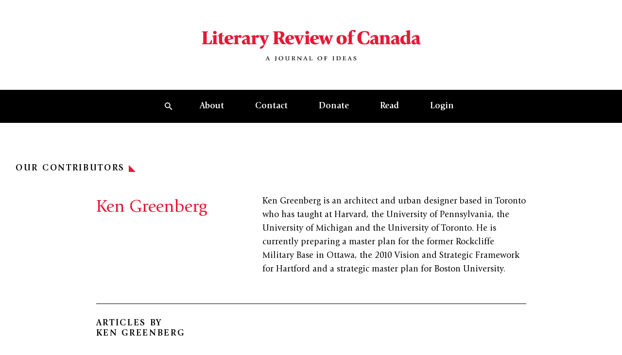

--- FILE ---
content_type: text/html; charset=UTF-8
request_url: https://reviewcanada.ca/contributor/ken-greenberg/
body_size: 48933
content:
<!doctype html>
<html lang="en-US">
  <head>
    <meta charset="utf-8">
    <meta name="viewport" content="width=device-width, initial-scale=1">
    <meta name='robots' content='index, follow, max-image-preview:large, max-snippet:-1, max-video-preview:-1' />

	<!-- This site is optimized with the Yoast SEO plugin v26.0 - https://yoast.com/wordpress/plugins/seo/ -->
	<title>Ken Greenberg Archives | Literary Review of Canada</title>
	<link rel="canonical" href="https://reviewcanada.ca/contributor/ken-greenberg/" />
	<meta property="og:locale" content="en_US" />
	<meta property="og:type" content="article" />
	<meta property="og:title" content="Ken Greenberg Archives | Literary Review of Canada" />
	<meta property="og:url" content="https://reviewcanada.ca/contributor/ken-greenberg/" />
	<meta property="og:site_name" content="Literary Review of Canada" />
	<meta name="twitter:card" content="summary_large_image" />
	<meta name="twitter:site" content="@reviewcanada" />
	<script type="application/ld+json" class="yoast-schema-graph">{"@context":"https://schema.org","@graph":[{"@type":"CollectionPage","@id":"https://reviewcanada.ca/contributor/ken-greenberg/","url":"https://reviewcanada.ca/contributor/ken-greenberg/","name":"Ken Greenberg Archives | Literary Review of Canada","isPartOf":{"@id":"https://reviewcanada.ca/#website"},"breadcrumb":{"@id":"https://reviewcanada.ca/contributor/ken-greenberg/#breadcrumb"},"inLanguage":"en-US"},{"@type":"BreadcrumbList","@id":"https://reviewcanada.ca/contributor/ken-greenberg/#breadcrumb","itemListElement":[{"@type":"ListItem","position":1,"name":"Home","item":"https://reviewcanada.ca/"},{"@type":"ListItem","position":2,"name":"Ken Greenberg"}]},{"@type":"WebSite","@id":"https://reviewcanada.ca/#website","url":"https://reviewcanada.ca/","name":"Literary Review of Canada","description":"A Journal of Ideas","publisher":{"@id":"https://reviewcanada.ca/#organization"},"potentialAction":[{"@type":"SearchAction","target":{"@type":"EntryPoint","urlTemplate":"https://reviewcanada.ca/?s={search_term_string}"},"query-input":{"@type":"PropertyValueSpecification","valueRequired":true,"valueName":"search_term_string"}}],"inLanguage":"en-US"},{"@type":"Organization","@id":"https://reviewcanada.ca/#organization","name":"Literary Review of Canada","url":"https://reviewcanada.ca/","logo":{"@type":"ImageObject","inLanguage":"en-US","@id":"https://reviewcanada.ca/#/schema/logo/image/","url":"https://reviewcanada.ca/wp-content/uploads/2024/02/cropped-LRC_favicon_512x512.png","contentUrl":"https://reviewcanada.ca/wp-content/uploads/2024/02/cropped-LRC_favicon_512x512.png","width":512,"height":512,"caption":"Literary Review of Canada"},"image":{"@id":"https://reviewcanada.ca/#/schema/logo/image/"},"sameAs":["http://facebook.com/reviewcanada","https://x.com/reviewcanada"]}]}</script>
	<!-- / Yoast SEO plugin. -->


<link rel="alternate" type="application/rss+xml" title="Literary Review of Canada &raquo; Ken Greenberg Contributor Feed" href="https://reviewcanada.ca/contributor/ken-greenberg/feed/" />
<script>
window._wpemojiSettings = {"baseUrl":"https:\/\/s.w.org\/images\/core\/emoji\/15.0.3\/72x72\/","ext":".png","svgUrl":"https:\/\/s.w.org\/images\/core\/emoji\/15.0.3\/svg\/","svgExt":".svg","source":{"concatemoji":"https:\/\/reviewcanada.ca\/wp-includes\/js\/wp-emoji-release.min.js?ver=6.7"}};
/*! This file is auto-generated */
!function(i,n){var o,s,e;function c(e){try{var t={supportTests:e,timestamp:(new Date).valueOf()};sessionStorage.setItem(o,JSON.stringify(t))}catch(e){}}function p(e,t,n){e.clearRect(0,0,e.canvas.width,e.canvas.height),e.fillText(t,0,0);var t=new Uint32Array(e.getImageData(0,0,e.canvas.width,e.canvas.height).data),r=(e.clearRect(0,0,e.canvas.width,e.canvas.height),e.fillText(n,0,0),new Uint32Array(e.getImageData(0,0,e.canvas.width,e.canvas.height).data));return t.every(function(e,t){return e===r[t]})}function u(e,t,n){switch(t){case"flag":return n(e,"\ud83c\udff3\ufe0f\u200d\u26a7\ufe0f","\ud83c\udff3\ufe0f\u200b\u26a7\ufe0f")?!1:!n(e,"\ud83c\uddfa\ud83c\uddf3","\ud83c\uddfa\u200b\ud83c\uddf3")&&!n(e,"\ud83c\udff4\udb40\udc67\udb40\udc62\udb40\udc65\udb40\udc6e\udb40\udc67\udb40\udc7f","\ud83c\udff4\u200b\udb40\udc67\u200b\udb40\udc62\u200b\udb40\udc65\u200b\udb40\udc6e\u200b\udb40\udc67\u200b\udb40\udc7f");case"emoji":return!n(e,"\ud83d\udc26\u200d\u2b1b","\ud83d\udc26\u200b\u2b1b")}return!1}function f(e,t,n){var r="undefined"!=typeof WorkerGlobalScope&&self instanceof WorkerGlobalScope?new OffscreenCanvas(300,150):i.createElement("canvas"),a=r.getContext("2d",{willReadFrequently:!0}),o=(a.textBaseline="top",a.font="600 32px Arial",{});return e.forEach(function(e){o[e]=t(a,e,n)}),o}function t(e){var t=i.createElement("script");t.src=e,t.defer=!0,i.head.appendChild(t)}"undefined"!=typeof Promise&&(o="wpEmojiSettingsSupports",s=["flag","emoji"],n.supports={everything:!0,everythingExceptFlag:!0},e=new Promise(function(e){i.addEventListener("DOMContentLoaded",e,{once:!0})}),new Promise(function(t){var n=function(){try{var e=JSON.parse(sessionStorage.getItem(o));if("object"==typeof e&&"number"==typeof e.timestamp&&(new Date).valueOf()<e.timestamp+604800&&"object"==typeof e.supportTests)return e.supportTests}catch(e){}return null}();if(!n){if("undefined"!=typeof Worker&&"undefined"!=typeof OffscreenCanvas&&"undefined"!=typeof URL&&URL.createObjectURL&&"undefined"!=typeof Blob)try{var e="postMessage("+f.toString()+"("+[JSON.stringify(s),u.toString(),p.toString()].join(",")+"));",r=new Blob([e],{type:"text/javascript"}),a=new Worker(URL.createObjectURL(r),{name:"wpTestEmojiSupports"});return void(a.onmessage=function(e){c(n=e.data),a.terminate(),t(n)})}catch(e){}c(n=f(s,u,p))}t(n)}).then(function(e){for(var t in e)n.supports[t]=e[t],n.supports.everything=n.supports.everything&&n.supports[t],"flag"!==t&&(n.supports.everythingExceptFlag=n.supports.everythingExceptFlag&&n.supports[t]);n.supports.everythingExceptFlag=n.supports.everythingExceptFlag&&!n.supports.flag,n.DOMReady=!1,n.readyCallback=function(){n.DOMReady=!0}}).then(function(){return e}).then(function(){var e;n.supports.everything||(n.readyCallback(),(e=n.source||{}).concatemoji?t(e.concatemoji):e.wpemoji&&e.twemoji&&(t(e.twemoji),t(e.wpemoji)))}))}((window,document),window._wpemojiSettings);
</script>
<style id='wp-emoji-styles-inline-css'>

	img.wp-smiley, img.emoji {
		display: inline !important;
		border: none !important;
		box-shadow: none !important;
		height: 1em !important;
		width: 1em !important;
		margin: 0 0.07em !important;
		vertical-align: -0.1em !important;
		background: none !important;
		padding: 0 !important;
	}
</style>
<link rel='stylesheet' id='wp-block-library-css' href='https://reviewcanada.ca/wp-includes/css/dist/block-library/style.min.css?ver=6.7' media='all' />
<link rel='stylesheet' id='app/0-css' href='https://reviewcanada.ca/wp-content/themes/sage/public/css/app.97d232.css' media='all' />
<link rel="https://api.w.org/" href="https://reviewcanada.ca/wp-json/" /><link rel="alternate" title="JSON" type="application/json" href="https://reviewcanada.ca/wp-json/wp/v2/contributor/1117" /><link rel="EditURI" type="application/rsd+xml" title="RSD" href="https://reviewcanada.ca/xmlrpc.php?rsd" />
<meta name="generator" content="WordPress 6.7" />

<!-- Meta Pixel Code -->
<script type='text/javascript'>
!function(f,b,e,v,n,t,s){if(f.fbq)return;n=f.fbq=function(){n.callMethod?
n.callMethod.apply(n,arguments):n.queue.push(arguments)};if(!f._fbq)f._fbq=n;
n.push=n;n.loaded=!0;n.version='2.0';n.queue=[];t=b.createElement(e);t.async=!0;
t.src=v;s=b.getElementsByTagName(e)[0];s.parentNode.insertBefore(t,s)}(window,
document,'script','https://connect.facebook.net/en_US/fbevents.js');
</script>
<!-- End Meta Pixel Code -->
<script type='text/javascript'>var url = window.location.origin + '?ob=open-bridge';
            fbq('set', 'openbridge', '1832083060973060', url);
fbq('init', '1832083060973060', {}, {
    "agent": "wordpress-6.7-4.1.5"
})</script><script type='text/javascript'>
    fbq('track', 'PageView', []);
  </script><link rel="icon" href="https://reviewcanada.ca/wp-content/uploads/2024/02/cropped-LRC_favicon_512x512-32x32.png" sizes="32x32" />
<link rel="icon" href="https://reviewcanada.ca/wp-content/uploads/2024/02/cropped-LRC_favicon_512x512-192x192.png" sizes="192x192" />
<link rel="apple-touch-icon" href="https://reviewcanada.ca/wp-content/uploads/2024/02/cropped-LRC_favicon_512x512-180x180.png" />
<meta name="msapplication-TileImage" content="https://reviewcanada.ca/wp-content/uploads/2024/02/cropped-LRC_favicon_512x512-270x270.png" />
    <script async src=https://www.googletagmanager.com/gtag/js?id=G-9C09LQG0LR></script>
    <script>
      window.dataLayer = window.dataLayer || [];
      function gtag(){dataLayer.push(arguments);}
      gtag('js', new Date());

      gtag('config', 'G-9C09LQG0LR');
    </script>
	  
	 <!-- <style>
  @media screen and (max-width: 418px) {
    #more-ways-to-give {
      padding-top: 500px;
    }
  }

  @media screen and (max-width: 800px) {
    .single .wp-block-image-with-caption-and-credit img {
      height: auto !important;
      width: 100% !important;
    }
  }

  /* General styles for image responsiveness */
  .single .wp-block-image-with-caption-and-credit img {
    max-width: 100%;
    height: auto;
    display: block;
	max-height: none !important;
  }

  /* Optional: Add a media query for 800px - 1200px */
  @media screen and (min-width: 801px) {
    .single .wp-block-image-with-caption-and-credit img {
      width: 100%;
      height: auto !important;
	
    }
  }

</style> -->

<style>

.page-id-63503 section.section-margin.mb-10.md\:mb-16 {
   display: none;
}
.donate-custom-line {
    margin-top: 22rem;
}

.rc-custom-class {
 padding-left: 4px;   
}

.e-content .e-content-inner>.wp-core-pullquote:first-child+.wp-core-paragraph:first-letter, .e-content .e-content-inner>.wp-core-quote:first-child+.wp-core-paragraph:first-letter, .e-content .e-content-inner>:first-child:not(.wp-core-pullquote):not(.wp-core-quote):not(blockquote):first-letter, .e-content .e-content-inner>blockquote:first-child+.wp-core-paragraph:first-letter, .has-drop-cap:first-letter, .initial-capital {
        margin-bottom: -1rem !important;
}

.social-icons {
            display: flex;
            gap: 30px;
            align-items: center;
        }

        .social-icon {
            display: inline-flex;
            align-items: center;
            justify-content: center;
            width: 32px;
            height: 32px;
            transition: all 0.3s ease;
        }

        .social-icon:hover {
            transform: translateY(-2px);
            opacity: 0.7;
        }

        .social-icon svg {
            width: 20px;
            height: 20px;
            fill: #000000;
        }

	 @media screen and (max-width: 418px) {
    #more-ways-to-give {
      padding-top: 500px;
    }
  }
	 .single .wp-block-image-with-caption-and-credit img {
  height: 515px;
  width: auto;
  max-width: 100%; /* Prevents image from exceeding container width */
  object-fit: contain; /* Shows full image without cropping */
}

/* For tablets and smaller screens */
@media screen and (max-width: 800px) {
  .single .wp-block-image-with-caption-and-credit img {
    height: auto !important;
    width: 100% !important;
    max-width: 100%;
    object-fit: contain; /* Maintains aspect ratio without cropping */
  }
	
	
  
  .donate-custom-line {
    margin-top: 25rem;
	}
}

@media screen and (max-width: 1020px) {
.social-icons {
            display: flex;
            gap: 30px;
            align-items: center;
		justify-content: center;
        }
}

/* For mobile phones */
@media screen and (max-width: 418px) {
  #more-ways-to-give {
    padding-top: 500px;
  }

  .single .wp-block-image-with-caption-and-credit img {
    height: auto !important;
    width: 100% !important;
    max-width: 100%;
  }
}




	  </style>

  </head>

  <body class="archive tax-contributor term-ken-greenberg term-1117 wp-embed-responsive bg-green-light text-green-dark">
    
<!-- Meta Pixel Code -->
<noscript>
<img height="1" width="1" style="display:none" alt="fbpx"
src="https://www.facebook.com/tr?id=1832083060973060&ev=PageView&noscript=1" />
</noscript>
<!-- End Meta Pixel Code -->
    
    <div id="app">
      <a class="sr-only focus:not-sr-only !absolute top-4 left-4 z-[200] inline-block" href="#main">
  <span class="bg-black text-white py-2 px-4 inline-block">
    Skip to content
  </span>
</a>

<header class="sticky top-0 z-50 transition duration-1000"
  x-data="nav" @scroll.window="onScroll" @resize.window="onResize" @keydown.escape="handleCloseSearch"
  :style="`transform: translateY(${navOffset})`"
  :class="openSearch && ' before:fixed before:bg-black/20 before:w-screen before:h-screen before:inset-0 before:z-0'">

  <div class="flex flex-col bg-white" x-ref="logo">
    <a href="https://reviewcanada.ca" class="flex flex-col justify-center font-main my-6 md:my-14 text-center">
      <img src="https://reviewcanada.ca/wp-content/themes/sage/public/images/logo.18bbb5.png" alt="Literary Review of Canada logo" class="max-w-[300px] md:max-w-[460px] mx-auto" />
    </a>
  </div>

      <div x-ref="nav">
      <nav class="hidden w-full bg-black text-white md:flex justify-evenly items-center px-12" x-data="{ submenu: null }">
  <ul class="list-none flex font-normal">
    <li class="m-0 flex place-items-center">
  <button aria-controls="global-search" class="px-6 py-5 hover:bg-white-dark hover:text-black transition-all h-full"
    @click="handleOpenSearch"><svg aria-hidden="true" class="w-4 h-4" width="15" height="15" viewBox="0 0 15 15" fill="none" xmlns="http://www.w3.org/2000/svg">
<path id="Vector" d="M10.4167 9.16667H9.75833L9.525 8.94167C10.3417 7.99167 10.8333 6.75833 10.8333 5.41667C10.8333 2.425 8.40833 0 5.41667 0C2.425 0 0 2.425 0 5.41667C0 8.40833 2.425 10.8333 5.41667 10.8333C6.75833 10.8333 7.99167 10.3417 8.94167 9.525L9.16667 9.75833V10.4167L13.3333 14.575L14.575 13.3333L10.4167 9.16667ZM5.41667 9.16667C3.34167 9.16667 1.66667 7.49167 1.66667 5.41667C1.66667 3.34167 3.34167 1.66667 5.41667 1.66667C7.49167 1.66667 9.16667 3.34167 9.16667 5.41667C9.16667 7.49167 7.49167 9.16667 5.41667 9.16667Z" fill="currentColor"/>
</svg></button>
</li>

          <li class="m-0 hover:bg-white-dark hover:text-black transition relative" @mouseleave="submenu = null">
        <a href="https://reviewcanada.ca/about-us/"
          class=" px-6 xl:px-8 py-5 block font-bold underline-offset-[3px] decoration-1 "
          target="" @mouseover="submenu = 50">About</a>

                  <ul class="absolute left-0 top-full w-60 bg-white-dark text-black" x-collapse x-cloak
            x-show="submenu === 50">
                          <li class="my-0 transition mx-6 border-t first:border-t-0 border-black">
                <a href="/about-us/#history" class=" block py-5 text-base group"
                  target="">
                  <span class="group-link-underline">History</span>
                </a>
              </li>
                          <li class="my-0 transition mx-6 border-t first:border-t-0 border-black">
                <a href="/about-us/#masthead" class=" block py-5 text-base group"
                  target="">
                  <span class="group-link-underline">Masthead</span>
                </a>
              </li>
                          <li class="my-0 transition mx-6 border-t first:border-t-0 border-black">
                <a href="/about-us/#contributors" class=" block py-5 text-base group"
                  target="">
                  <span class="group-link-underline">Our Contributors</span>
                </a>
              </li>
                      </ul>
        
      </li>
          <li class="m-0 hover:bg-white-dark hover:text-black transition relative" @mouseleave="submenu = null">
        <a href="https://reviewcanada.ca/contact/"
          class=" px-6 xl:px-8 py-5 block font-bold underline-offset-[3px] decoration-1 "
          target="" @mouseover="submenu = 49">Contact</a>

                  <ul class="absolute left-0 top-full w-60 bg-white-dark text-black" x-collapse x-cloak
            x-show="submenu === 49">
                          <li class="my-0 transition mx-6 border-t first:border-t-0 border-black">
                <a href="/contact/#letter-to-the-editor" class=" block py-5 text-base group"
                  target="">
                  <span class="group-link-underline">Letters to the Editor</span>
                </a>
              </li>
                          <li class="my-0 transition mx-6 border-t first:border-t-0 border-black">
                <a href="/contact/#advtg" class=" block py-5 text-base group"
                  target="">
                  <span class="group-link-underline">Advertise with Us</span>
                </a>
              </li>
                          <li class="my-0 transition mx-6 border-t first:border-t-0 border-black">
                <a href="/contact/#submissions" class=" block py-5 text-base group"
                  target="">
                  <span class="group-link-underline">Submissions</span>
                </a>
              </li>
                      </ul>
        
      </li>
          <li class="m-0 hover:bg-white-dark hover:text-black transition relative" @mouseleave="submenu = null">
        <a href="https://reviewcanada.ca/donate/"
          class=" px-6 xl:px-8 py-5 block font-bold underline-offset-[3px] decoration-1 "
          target="" @mouseover="submenu = 45">Donate</a>

                  <ul class="absolute left-0 top-full w-60 bg-white-dark text-black" x-collapse x-cloak
            x-show="submenu === 45">
                          <li class="my-0 transition mx-6 border-t first:border-t-0 border-black">
                <a href="/donate/#give-online" class=" block py-5 text-base group"
                  target="">
                  <span class="group-link-underline">Give Online</span>
                </a>
              </li>
                          <li class="my-0 transition mx-6 border-t first:border-t-0 border-black">
                <a href="/donate/#more-ways-to-give" class=" block py-5 text-base group"
                  target="">
                  <span class="group-link-underline">More Ways to Give</span>
                </a>
              </li>
                          <li class="my-0 transition mx-6 border-t first:border-t-0 border-black">
                <a href="/donate/#donor-recognition" class=" block py-5 text-base group"
                  target="">
                  <span class="group-link-underline">Donor Recognition</span>
                </a>
              </li>
                      </ul>
        
      </li>
          <li class="m-0 hover:bg-white-dark hover:text-black transition relative" @mouseleave="submenu = null">
        <a href="https://reviewcanada.ca/latest-issue/"
          class=" px-6 xl:px-8 py-5 block font-bold underline-offset-[3px] decoration-1 "
          target="" @mouseover="submenu = 63497">Read</a>

                  <ul class="absolute left-0 top-full w-60 bg-white-dark text-black" x-collapse x-cloak
            x-show="submenu === 63497">
                          <li class="my-0 transition mx-6 border-t first:border-t-0 border-black">
                <a href="https://reviewcanada.ca/latest-issue/" class=" block py-5 text-base group"
                  target="">
                  <span class="group-link-underline">Latest Issue</span>
                </a>
              </li>
                          <li class="my-0 transition mx-6 border-t first:border-t-0 border-black">
                <a href="https://reviewcanada.ca/subscribe/" class=" block py-5 text-base group"
                  target="">
                  <span class="group-link-underline">Subscribe and Renew</span>
                </a>
              </li>
                          <li class="my-0 transition mx-6 border-t first:border-t-0 border-black">
                <a href="https://reviewcanada.ca/back-issues/" class=" block py-5 text-base group"
                  target="">
                  <span class="group-link-underline">Archive</span>
                </a>
              </li>
                      </ul>
        
      </li>
    
    <li class="m-0 hover:bg-white-dark hover:text-black transition relative">
    <a href="https://reviewcanada.ca/sign-in/"
      class="md:px-6 xl:px-8 py-5 w-full block font-bold md:underline-offset-[3px] md:decoration-1 ">Login</a>
  </li>

  </ul>
</nav>
      <nav class="md:hidden w-full bg-black text-white" x-data="{ menuOpen: false, submenu: null }">
  <div class="container flex justify-end items-center">
    <ul class="list-none flex flex-row font-main font-normal">
      <li class="m-0 flex place-items-center">
  <button aria-controls="global-search" class="px-6 py-5 hover:bg-white-dark hover:text-black transition-all h-full"
    @click="handleOpenSearch"><svg aria-hidden="true" class="w-4 h-4" width="15" height="15" viewBox="0 0 15 15" fill="none" xmlns="http://www.w3.org/2000/svg">
<path id="Vector" d="M10.4167 9.16667H9.75833L9.525 8.94167C10.3417 7.99167 10.8333 6.75833 10.8333 5.41667C10.8333 2.425 8.40833 0 5.41667 0C2.425 0 0 2.425 0 5.41667C0 8.40833 2.425 10.8333 5.41667 10.8333C6.75833 10.8333 7.99167 10.3417 8.94167 9.525L9.16667 9.75833V10.4167L13.3333 14.575L14.575 13.3333L10.4167 9.16667ZM5.41667 9.16667C3.34167 9.16667 1.66667 7.49167 1.66667 5.41667C1.66667 3.34167 3.34167 1.66667 5.41667 1.66667C7.49167 1.66667 9.16667 3.34167 9.16667 5.41667C9.16667 7.49167 7.49167 9.16667 5.41667 9.16667Z" fill="currentColor"/>
</svg></button>
</li>

      <li class="m-0 flex items-center justify-center">
        <button class="relative h-8 w-8 md:hidden flex justify-center items-center" @click="menuOpen = !menuOpen">
          <span class="sr-only">Open mobile menu</span>

          <span class="block bg-current w-4 h-0.5 transition absolute top-1/2 left-1/2 -translate-x-1/2 origin-center"
            :class="menuOpen ? '-rotate-45 translate-y-0' : '-translate-y-2'"></span>
          <span class="block bg-current w-4 h-0.5" :class="menuOpen ? 'opacity-0 translate-x-2' : ''"></span>
          <span class="block bg-current w-4 h-0.5 transition absolute top-1/2 left-1/2 -translate-x-1/2 origin-center"
            :class="menuOpen ? 'rotate-45 translate-y-0' : 'translate-y-1.5'"></span>
        </button>
      </li>
    </ul>
  </div>

  <div class="absolute top-full left-0 w-screen bg-white-dark text-black border-b border-black" x-collapse
    x-show="menuOpen">
    <div class="container">
      <ul class="list-none divide-y divide-solid divide-black">
                  <li class="my-0 transition relative group">
            <div class="flex justify-between ">
              <a href="https://reviewcanada.ca/about-us/"
                class=" w-full py-5 font-bold text-lg underline-offset-2 "
                target="">About
              </a>

                              <button @click="submenu = submenu === 50 ? null : 50"
                  class="aspect-square">
                  <span class="transition-transform origin-center block ml-4"
                    :class="submenu === 50 ? 'rotate-90' : ''">
                    <svg aria-hidden="true" class="w-3.5 h-3.5 text-red" width="14" height="14" viewBox="0 0 14 14" fill="none" xmlns="http://www.w3.org/2000/svg">
<path d="M0 0L14 14H0V0Z" fill="currentColor"/>
</svg>                  </span>
                </button>
                          </div>

                          <ul class="border-t border-black" x-collapse x-show="submenu === 50">
                                  <li class="transition border-t first:border-t-0 border-black my-0">
                    <a href="/about-us/#history" class=" block py-5 text-base"
                      target="">History</a>
                  </li>
                                  <li class="transition border-t first:border-t-0 border-black my-0">
                    <a href="/about-us/#masthead" class=" block py-5 text-base"
                      target="">Masthead</a>
                  </li>
                                  <li class="transition border-t first:border-t-0 border-black my-0">
                    <a href="/about-us/#contributors" class=" block py-5 text-base"
                      target="">Our Contributors</a>
                  </li>
                              </ul>
                      </li>
                  <li class="my-0 transition relative group">
            <div class="flex justify-between ">
              <a href="https://reviewcanada.ca/contact/"
                class=" w-full py-5 font-bold text-lg underline-offset-2 "
                target="">Contact
              </a>

                              <button @click="submenu = submenu === 49 ? null : 49"
                  class="aspect-square">
                  <span class="transition-transform origin-center block ml-4"
                    :class="submenu === 49 ? 'rotate-90' : ''">
                    <svg aria-hidden="true" class="w-3.5 h-3.5 text-red" width="14" height="14" viewBox="0 0 14 14" fill="none" xmlns="http://www.w3.org/2000/svg">
<path d="M0 0L14 14H0V0Z" fill="currentColor"/>
</svg>                  </span>
                </button>
                          </div>

                          <ul class="border-t border-black" x-collapse x-show="submenu === 49">
                                  <li class="transition border-t first:border-t-0 border-black my-0">
                    <a href="/contact/#letter-to-the-editor" class=" block py-5 text-base"
                      target="">Letters to the Editor</a>
                  </li>
                                  <li class="transition border-t first:border-t-0 border-black my-0">
                    <a href="/contact/#advtg" class=" block py-5 text-base"
                      target="">Advertise with Us</a>
                  </li>
                                  <li class="transition border-t first:border-t-0 border-black my-0">
                    <a href="/contact/#submissions" class=" block py-5 text-base"
                      target="">Submissions</a>
                  </li>
                              </ul>
                      </li>
                  <li class="my-0 transition relative group">
            <div class="flex justify-between ">
              <a href="https://reviewcanada.ca/donate/"
                class=" w-full py-5 font-bold text-lg underline-offset-2 "
                target="">Donate
              </a>

                              <button @click="submenu = submenu === 45 ? null : 45"
                  class="aspect-square">
                  <span class="transition-transform origin-center block ml-4"
                    :class="submenu === 45 ? 'rotate-90' : ''">
                    <svg aria-hidden="true" class="w-3.5 h-3.5 text-red" width="14" height="14" viewBox="0 0 14 14" fill="none" xmlns="http://www.w3.org/2000/svg">
<path d="M0 0L14 14H0V0Z" fill="currentColor"/>
</svg>                  </span>
                </button>
                          </div>

                          <ul class="border-t border-black" x-collapse x-show="submenu === 45">
                                  <li class="transition border-t first:border-t-0 border-black my-0">
                    <a href="/donate/#give-online" class=" block py-5 text-base"
                      target="">Give Online</a>
                  </li>
                                  <li class="transition border-t first:border-t-0 border-black my-0">
                    <a href="/donate/#more-ways-to-give" class=" block py-5 text-base"
                      target="">More Ways to Give</a>
                  </li>
                                  <li class="transition border-t first:border-t-0 border-black my-0">
                    <a href="/donate/#donor-recognition" class=" block py-5 text-base"
                      target="">Donor Recognition</a>
                  </li>
                              </ul>
                      </li>
                  <li class="my-0 transition relative group">
            <div class="flex justify-between ">
              <a href="https://reviewcanada.ca/latest-issue/"
                class=" w-full py-5 font-bold text-lg underline-offset-2 "
                target="">Read
              </a>

                              <button @click="submenu = submenu === 63497 ? null : 63497"
                  class="aspect-square">
                  <span class="transition-transform origin-center block ml-4"
                    :class="submenu === 63497 ? 'rotate-90' : ''">
                    <svg aria-hidden="true" class="w-3.5 h-3.5 text-red" width="14" height="14" viewBox="0 0 14 14" fill="none" xmlns="http://www.w3.org/2000/svg">
<path d="M0 0L14 14H0V0Z" fill="currentColor"/>
</svg>                  </span>
                </button>
                          </div>

                          <ul class="border-t border-black" x-collapse x-show="submenu === 63497">
                                  <li class="transition border-t first:border-t-0 border-black my-0">
                    <a href="https://reviewcanada.ca/latest-issue/" class=" block py-5 text-base"
                      target="">Latest Issue</a>
                  </li>
                                  <li class="transition border-t first:border-t-0 border-black my-0">
                    <a href="https://reviewcanada.ca/subscribe/" class=" block py-5 text-base"
                      target="">Subscribe and Renew</a>
                  </li>
                                  <li class="transition border-t first:border-t-0 border-black my-0">
                    <a href="https://reviewcanada.ca/back-issues/" class=" block py-5 text-base"
                      target="">Archive</a>
                  </li>
                              </ul>
                      </li>
        
        <li class="m-0 hover:bg-white-dark hover:text-black transition relative">
    <a href="https://reviewcanada.ca/sign-in/"
      class="md:px-6 xl:px-8 py-5 w-full block font-bold md:underline-offset-[3px] md:decoration-1 ">Login</a>
  </li>

      </ul>
    </div>
  </div>
</nav>
    </div>
  
  <div class="bg-black absolute top-0 left-0 w-full py-3.5 md:px-8.75 text-white max-h-screen overflow-auto" x-cloak
  x-trap="openSearch" id="globalSearch" :aria-expanded="openSearch" x-collapse x-show="openSearch"
  @click.outside="handleCloseSearch" @keydown.escape="handleCloseSearch">
  <div class="relative z-10 flex flex-col-reverse">
    <div class="py-15">
      <div class="container mb-25.5">
        <form role="search" method="get" class="search-form" action="https://reviewcanada.ca/">
  <label>
    <p class="h3 mb-4">
      Search
    </p>
  </label>

  <div class="flex flex-col md:flex-row w-full md:h-[60px]">
    <div class="bg-white px-7.5 flex items-center w-full">
      <svg aria-hidden="true" class="text-black mr-2" width="15" height="15" viewBox="0 0 15 15" fill="none" xmlns="http://www.w3.org/2000/svg">
<path id="Vector" d="M10.4167 9.16667H9.75833L9.525 8.94167C10.3417 7.99167 10.8333 6.75833 10.8333 5.41667C10.8333 2.425 8.40833 0 5.41667 0C2.425 0 0 2.425 0 5.41667C0 8.40833 2.425 10.8333 5.41667 10.8333C6.75833 10.8333 7.99167 10.3417 8.94167 9.525L9.16667 9.75833V10.4167L13.3333 14.575L14.575 13.3333L10.4167 9.16667ZM5.41667 9.16667C3.34167 9.16667 1.66667 7.49167 1.66667 5.41667C1.66667 3.34167 3.34167 1.66667 5.41667 1.66667C7.49167 1.66667 9.16667 3.34167 9.16667 5.41667C9.16667 7.49167 7.49167 9.16667 5.41667 9.16667Z" fill="currentColor"/>
</svg>      <input type="search" placeholder="Type here to search" value="" name="s"
        class="px-3 w-full text-black border-0 focus:outline-none">
    </div>

    <button class="btn btn--red mb-0 md:w-[195px] md:flex-shrink-0">Search</button>
  </div>
</form>

      </div>

      <div class="w-full" headingClass="text-white" tag="p">
    <div class="container">
              <div class="flex flex-col md:flex-row mb-8 justify-between">
                      <div class="mb-4">
              <p class="h5 mb-0 text-white">
                From the archives
                </p>
            </div>
          
                  </div>
      
      <div class="grid lg:grid-cols-3 gap-4 md:gap-8.75">
                  <div
            class="block bg-white-dark pt-12.5 px-14.25 pb-8.75 transition cursor-pointer group text-black"
            x-data
            @click="window.location.href='https://reviewcanada.ca/magazine/2022/04/chancing-to-rise/'"
          >
            <h3 class="h3 mb-0 leading-none">
              <a
                href="https://reviewcanada.ca/magazine/2022/04/chancing-to-rise/"
                class="group-hover:text-gray-light"
              >Chancing to Rise</a>
            </h3>

                          <p class="my-2">Our evolving relationship with China</p>
            
                          <div class="b2 mt-3">
                                  <a href="https://reviewcanada.ca/contributor/dan-dunsky/" class="link-underline text-red italic font-bold -mr-1">
  Dan Dunsky
</a>
                              </div>
                      </div>
                  <div
            class="block bg-white-dark pt-12.5 px-14.25 pb-8.75 transition cursor-pointer group text-black"
            x-data
            @click="window.location.href='https://reviewcanada.ca/magazine/2022/09/snow-globe/'"
          >
            <h3 class="h3 mb-0 leading-none">
              <a
                href="https://reviewcanada.ca/magazine/2022/09/snow-globe/"
                class="group-hover:text-gray-light"
              >Snow Globe</a>
            </h3>

                          <p class="my-2">Lisa Moore’s latest</p>
            
                          <div class="b2 mt-3">
                                  <a href="https://reviewcanada.ca/contributor/brad-dunne/" class="link-underline text-red italic font-bold -mr-1">
  Brad Dunne
</a>
                              </div>
                      </div>
                  <div
            class="block bg-white-dark pt-12.5 px-14.25 pb-8.75 transition cursor-pointer group text-black"
            x-data
            @click="window.location.href='https://reviewcanada.ca/magazine/2023/06/clock-watching/'"
          >
            <h3 class="h3 mb-0 leading-none">
              <a
                href="https://reviewcanada.ca/magazine/2023/06/clock-watching/"
                class="group-hover:text-gray-light"
              >Clock Watching</a>
            </h3>

                          <p class="my-2">The nuclear threat lingers still</p>
            
                          <div class="b2 mt-3">
                                  <a href="https://reviewcanada.ca/contributor/joyce-wayne/" class="link-underline text-red italic font-bold -mr-1">
  Joyce Wayne
</a>
                              </div>
                      </div>
              </div>
    </div>
  </div>
    </div>

    <button class="p-4 hover:scale-110 transition self-start" @click="handleCloseSearch">
      <svg aria-hidden="true" class="w-5 h-5 md:w-7.5 md:h-7.5" width="31" height="31" viewBox="0 0 31 31" fill="none" xmlns="http://www.w3.org/2000/svg">
<path d="M29.9727 27.4825L17.9844 15.5007L29.9727 3.60713C30.5735 2.9113 30.541 1.86708 29.8981 1.21052C29.2551 0.553957 28.2186 0.506401 27.519 1.10137L15.4956 12.9067L3.68252 1.01314C2.9989 0.328954 1.89485 0.328954 1.21124 1.01314C0.87943 1.34448 0.692795 1.79551 0.692795 2.26602C0.692795 2.73654 0.87943 3.18757 1.21124 3.5189L13.0068 15.3948L1.01844 27.2707C0.686635 27.6021 0.5 28.0531 0.5 28.5236C0.5 28.9941 0.686635 29.4451 1.01844 29.7765C1.3492 30.1068 1.79698 30.2909 2.26284 30.2882C2.72017 30.291 3.16045 30.1137 3.48972 29.7941L15.4956 17.8829L27.519 29.9882C27.8497 30.3185 28.2975 30.5027 28.7634 30.5C29.2232 30.498 29.6638 30.3142 29.9903 29.9882C30.3198 29.6546 30.5032 29.2022 30.5 28.7317C30.4967 28.2612 30.3069 27.8114 29.9727 27.4825Z" fill="currentColor"/>
</svg>    </button>
  </div>
</div>
</header>

<main id="main" class="main">
    <section class="section-margin">
    <div class="container">
      <a class="flex items-center uppercase tracking-heading font-bold mb-10 hover:text-red transition" x-data
    href="/about-us/#contributors">Our Contributors
    <svg aria-hidden="true" class="text-red ml-2 h-3.5 w-3.5" width="14" height="14" viewBox="0 0 14 14" fill="none" xmlns="http://www.w3.org/2000/svg">
<path d="M0 0L14 14H0V0Z" fill="currentColor"/>
</svg></a>
    </div>

    <div class="container max-w-4xl md:text-lg">
      <div class="flex flex-col sm:flex-row sm:space-x-12">
        <div class="sm:w-1/3 flex-shrink-0">
          <h1 class="h2">Ken Greenberg</h1>
        </div>

        <div class="sm:w-2/3">
                      <p>Ken Greenberg is an architect and urban designer based in Toronto who has taught at Harvard, the University of Pennsylvania, the University of Michigan and the University of Toronto. He is currently preparing a master plan for the former Rockcliffe Military Base in Ottawa, the 2010 Vision and Strategic Framework for Hartford and a strategic master plan for Boston University.</p>

                  </div>
      </div>

              <div class="flex flex-col sm:flex-row mt-7 sm:mt-14 pt-4 sm:pt-7.5 border-t border-black">
          <div class="sm:w-1/3">
            <h2 class="h5 text-black mb-0 leading-tight">Articles by<br />Ken Greenberg</h2>
          </div>
        </div>

        <div class="mt-7 space-y-7.5">
                      <article class="flex flex-col sm:flex-row sm:space-x-12">
              <div class="sm:w-1/3 flex-shrink-0">
                <h3 class="italic text-red h4 mb-1.5 leading-tight">
                  <a href="https://reviewcanada.ca/magazine/2005/09/what-makes-a-building-canadian/" class="link-underline font-bold">What Makes a Building Canadian?
                  </a>
                </h3>

                                  <span class="italic block mb-1.5">
                    A thinker and practitioner surveys our national architecture.
                  </span>
                
                                  <span class="block font-bold">September 2005</span>
                              </div>

                          </article>
                      <article class="flex flex-col sm:flex-row sm:space-x-12">
              <div class="sm:w-1/3 flex-shrink-0">
                <h3 class="italic text-red h4 mb-1.5 leading-tight">
                  <a href="https://reviewcanada.ca/magazine/2006/09/will-the-real-empire-state-building-please-stand-up/" class="link-underline font-bold">Will The Real Empire State Building Please Stand Up?
                  </a>
                </h3>

                                  <span class="italic block mb-1.5">
                    A Canadian critic deconstructs an American icon.
                  </span>
                
                                  <span class="block font-bold">September 2006</span>
                              </div>

                          </article>
                  </div>
          </div>
  </section>
</main>

<footer class="w-full flex flex-col mt-24 lg:text-left text-center">
  <div class="container">
    <div aria-hidden="true" class="border-t border-black"></div>

    <div class="flex flex-col lg:grid grid-cols-12 gap-x-9 py-15 m-0 b4 text-black">
      <a href="https://reviewcanada.ca" class="col-span-2 grid grid-cols-1">
        <img width="1425" height="1969" src="https://reviewcanada.ca/wp-content/uploads/2025/12/Cover_Front_JanFeb26.jpg" class="lg:max-w-full sm:max-w-[30%] max-w-[50%] h-auto col-span-1 place-self-center" alt="January-February 2026 front cover by Paul Rogers." decoding="async" srcset="https://reviewcanada.ca/wp-content/uploads/2025/12/Cover_Front_JanFeb26.jpg 1425w, https://reviewcanada.ca/wp-content/uploads/2025/12/Cover_Front_JanFeb26-217x300.jpg 217w, https://reviewcanada.ca/wp-content/uploads/2025/12/Cover_Front_JanFeb26-741x1024.jpg 741w, https://reviewcanada.ca/wp-content/uploads/2025/12/Cover_Front_JanFeb26-768x1061.jpg 768w, https://reviewcanada.ca/wp-content/uploads/2025/12/Cover_Front_JanFeb26-1112x1536.jpg 1112w" sizes="(max-width: 1425px) 100vw, 1425px" />
      </a>
      <div class="col-span-4 flex flex-col justify-between pb-10 lg:pt-10 order-first lg:order-2">
        <div>
          <div class="italic">Literary Review of Canada</div>
                      <address class="not-italic">
                              <p class="mb-0">67 Yonge Street, Suite 1508<br />
Toronto, Ontario M5E 1J8</p>
                          </address>
          
                  </div>

                                    
                            
        <div class="mt-6">
             <div class="social-icons">
                    <a href="https://x.com/reviewcanada/" target="_blank" rel="noopener noreferrer" class="social-icon twitter" aria-label="Twitter">
                <svg viewBox="0 0 24 24" xmlns="http://www.w3.org/2000/svg">
                    <path d="M18.244 2.25h3.308l-7.227 8.26 8.502 11.24H16.17l-5.214-6.817L4.99 21.75H1.68l7.73-8.835L1.254 2.25H8.08l4.713 6.231zm-1.161 17.52h1.833L7.084 4.126H5.117z"/>
                </svg>
            </a>
                
                    <a href="https://www.instagram.com/reviewcanada/" target="_blank" rel="noopener noreferrer" class="social-icon instagram" aria-label="Instagram">
                <svg viewBox="0 0 24 24" xmlns="http://www.w3.org/2000/svg">
                    <path d="M12 2.163c3.204 0 3.584.012 4.85.07 3.252.148 4.771 1.691 4.919 4.919.058 1.265.069 1.645.069 4.849 0 3.205-.012 3.584-.069 4.849-.149 3.225-1.664 4.771-4.919 4.919-1.266.058-1.644.07-4.85.07-3.204 0-3.584-.012-4.849-.07-3.26-.149-4.771-1.699-4.919-4.92-.058-1.265-.07-1.644-.07-4.849 0-3.204.013-3.583.07-4.849.149-3.227 1.664-4.771 4.919-4.919 1.266-.057 1.645-.069 4.849-.069zm0-2.163c-3.259 0-3.667.014-4.947.072-4.358.2-6.78 2.618-6.98 6.98-.059 1.281-.073 1.689-.073 4.948 0 3.259.014 3.668.072 4.948.2 4.358 2.618 6.78 6.98 6.98 1.281.058 1.689.072 4.948.072 3.259 0 3.668-.014 4.948-.072 4.354-.2 6.782-2.618 6.979-6.98.059-1.28.073-1.689.073-4.948 0-3.259-.014-3.667-.072-4.947-.196-4.354-2.617-6.78-6.979-6.98-1.281-.059-1.69-.073-4.949-.073zm0 5.838c-3.403 0-6.162 2.759-6.162 6.162s2.759 6.163 6.162 6.163 6.162-2.759 6.162-6.163c0-3.403-2.759-6.162-6.162-6.162zm0 10.162c-2.209 0-4-1.79-4-4 0-2.209 1.791-4 4-4s4 1.791 4 4c0 2.21-1.791 4-4 4zm6.406-11.845c-.796 0-1.441.645-1.441 1.44s.645 1.44 1.441 1.44c.795 0 1.439-.645 1.439-1.44s-.644-1.44-1.439-1.44z"/>
                </svg>
            </a>
                
                    <a href="https://www.facebook.com/reviewcanada/" target="_blank" rel="noopener noreferrer" class="social-icon facebook" aria-label="Facebook">
                <svg viewBox="0 0 24 24" xmlns="http://www.w3.org/2000/svg">
                    <path d="M24 12.073c0-6.627-5.373-12-12-12s-12 5.373-12 12c0 5.99 4.388 10.954 10.125 11.854v-8.385H7.078v-3.47h3.047V9.43c0-3.007 1.792-4.669 4.533-4.669 1.312 0 2.686.235 2.686.235v2.953H15.83c-1.491 0-1.956.925-1.956 1.874v2.25h3.328l-.532 3.47h-2.796v8.385C19.612 23.027 24 18.062 24 12.073z"/>
                </svg>
            </a>
                
                    <a href="https://ca.linkedin.com/company/literary-review-of-canada/" target="_blank" rel="noopener noreferrer" class="social-icon linkedin" aria-label="LinkedIn">
                <svg viewBox="0 0 24 24" xmlns="http://www.w3.org/2000/svg">
                    <path d="M20.447 20.452h-3.554v-5.569c0-1.328-.027-3.037-1.852-3.037-1.853 0-2.136 1.445-2.136 2.939v5.667H9.351V9h3.414v1.561h.046c.477-.9 1.637-1.85 3.37-1.85 3.601 0 4.267 2.37 4.267 5.455v6.286zM5.337 7.433c-1.144 0-2.063-.926-2.063-2.065 0-1.138.92-2.063 2.063-2.063 1.14 0 2.064.925 2.064 2.063 0 1.139-.925 2.065-2.064 2.065zm1.782 13.019H3.555V9h3.564v11.452zM22.225 0H1.771C.792 0 0 .774 0 1.729v20.542C0 23.227.792 24 1.771 24h20.451C23.2 24 24 23.227 24 22.271V1.729C24 .774 23.2 0 22.222 0h.003z"/>
                </svg>
            </a>
                </div>
          </div>
        
        
      </div>

      <div class="col-span-6 flex flex-col justify-between pt-10 lg:pb-10 order-last">
                  <nav class="mb-8">
            <ul class="list-none">
                              <li class="mt-0 mb-3 md:mb-5">
                  <a href="https://reviewcanada.ca/back-issues/"
                    class="  link-underline b4"
                    target="">Archive</a>
                </li>
                              <li class="mt-0 mb-3 md:mb-5">
                  <a href="https://reviewcanada.ca/privacy-policy/"
                    class="  link-underline b4"
                    target="">Privacy Policy</a>
                </li>
                          </ul>
          </nav>
        
        <div class="text-xs">
          &copy; 2026 <em>Literary Review of Canada.</em> All Rights Reserved.
        </div>
      </div>
    </div>
  </div>

      <div class="bg-black text-white py-8 b1 m-0">
      <div class="container flex flex-col items-center xl:grid grid-cols-3 md:grid-cols-12 gap-x-9">
        <div class="col-span-3 flex items-center text-center xl:text-left mb-4 xl:mb-0">With Thanks to Our Supporters</div>

        <div
          class="flex flex-col md:flex-row col-span-3 md:col-span-9 justify-evenly items-center overflow-auto gap-4 md:gap-8.75">
                      
                          <a href="https://www.canada.ca/home.html" target="_blank" class="pb-6 md:pb-0">
                <img width="210" height="34" src="https://reviewcanada.ca/wp-content/uploads/2023/10/image-4.png" class="w-auto max-h-12 object-contain" alt="Funded by the Government of Canada" decoding="async" />
              </a>
                                  
                          <a href="https://canadacouncil.ca/" target="_blank" class="pb-6 md:pb-0">
                <img width="212" height="39" src="https://reviewcanada.ca/wp-content/uploads/2023/10/image-5.png" class="w-auto max-h-12 object-contain" alt="Canada Council for the Arts" decoding="async" />
              </a>
                                  
                          <a href="https://www.arts.on.ca/" target="_blank" class="pb-6 md:pb-0">
                <img width="210" height="54" src="https://reviewcanada.ca/wp-content/uploads/2023/10/image-6.png" class="w-auto max-h-12 object-contain" alt="Ontario Arts Council" decoding="async" />
              </a>
                                  
                          <a href="https://www.ontariocreates.ca" target="_blank" class="pb-6 md:pb-0">
                <img width="118" height="40" src="https://reviewcanada.ca/wp-content/uploads/2023/10/image-7.png" class="w-auto max-h-12 object-contain" alt="Ontario Creates" decoding="async" />
              </a>
                              </div>
      </div>
    </div>
  </footer>
    </div>

            <!-- Meta Pixel Event Code -->
    <script type='text/javascript'>
        document.addEventListener( 'wpcf7mailsent', function( event ) {
        if( "fb_pxl_code" in event.detail.apiResponse){
            eval(event.detail.apiResponse.fb_pxl_code);
        }
        }, false );
    </script>
    <!-- End Meta Pixel Event Code -->
        <div id='fb-pxl-ajax-code'></div><script id="app/0-js-before">
!function(){"use strict";var e,r={},n={};function o(e){var t=n[e];if(void 0!==t)return t.exports;var u=n[e]={exports:{}};return r[e](u,u.exports,o),u.exports}o.m=r,e=[],o.O=function(r,n,t,u){if(!n){var i=1/0;for(l=0;l<e.length;l++){n=e[l][0],t=e[l][1],u=e[l][2];for(var f=!0,a=0;a<n.length;a++)(!1&u||i>=u)&&Object.keys(o.O).every((function(e){return o.O[e](n[a])}))?n.splice(a--,1):(f=!1,u<i&&(i=u));if(f){e.splice(l--,1);var c=t();void 0!==c&&(r=c)}}return r}u=u||0;for(var l=e.length;l>0&&e[l-1][2]>u;l--)e[l]=e[l-1];e[l]=[n,t,u]},o.d=function(e,r){for(var n in r)o.o(r,n)&&!o.o(e,n)&&Object.defineProperty(e,n,{enumerable:!0,get:r[n]})},o.o=function(e,r){return Object.prototype.hasOwnProperty.call(e,r)},o.r=function(e){"undefined"!=typeof Symbol&&Symbol.toStringTag&&Object.defineProperty(e,Symbol.toStringTag,{value:"Module"}),Object.defineProperty(e,"__esModule",{value:!0})},function(){var e={666:0};o.O.j=function(r){return 0===e[r]};var r=function(r,n){var t,u,i=n[0],f=n[1],a=n[2],c=0;if(i.some((function(r){return 0!==e[r]}))){for(t in f)o.o(f,t)&&(o.m[t]=f[t]);if(a)var l=a(o)}for(r&&r(n);c<i.length;c++)u=i[c],o.o(e,u)&&e[u]&&e[u][0](),e[u]=0;return o.O(l)},n=self.webpackChunk_roots_bud_sage=self.webpackChunk_roots_bud_sage||[];n.forEach(r.bind(null,0)),n.push=r.bind(null,n.push.bind(n))}()}();
</script>
<script src="https://reviewcanada.ca/wp-content/themes/sage/public/js/app.781f1a.js" id="app/0-js"></script>
  </body>
</html>